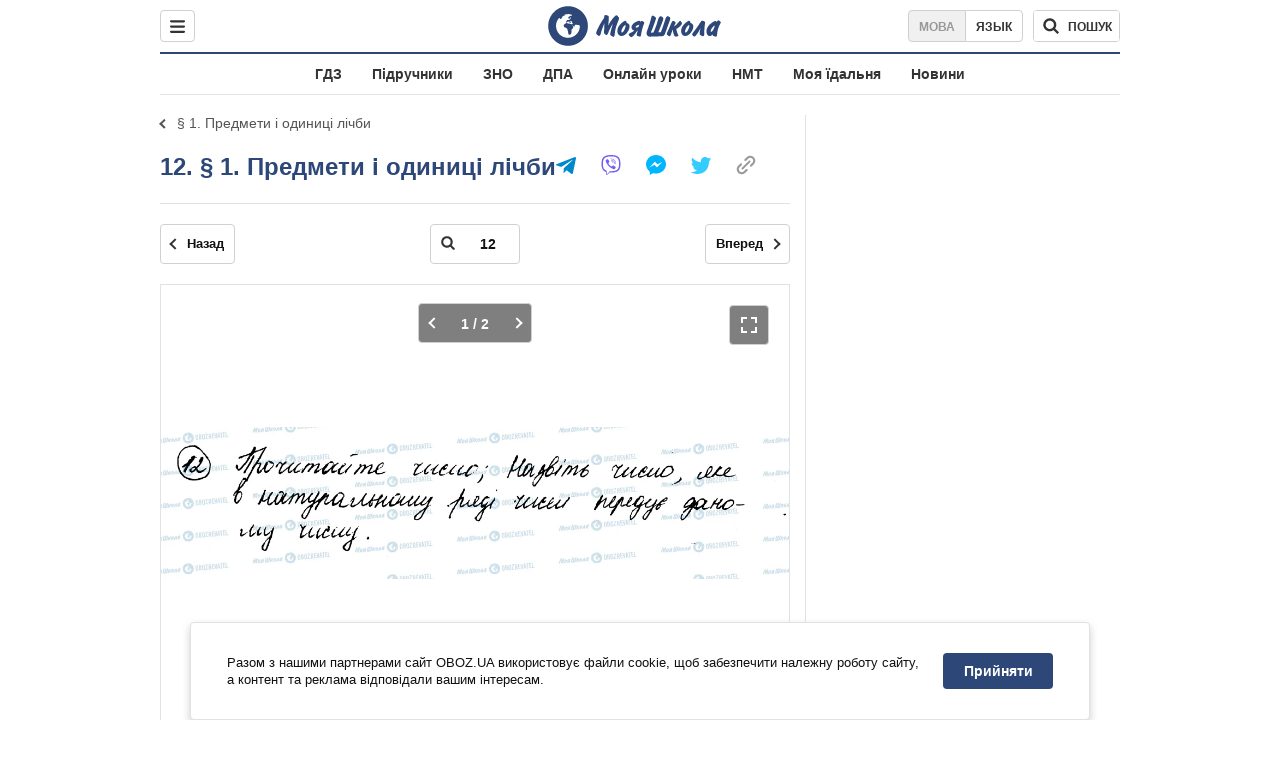

--- FILE ---
content_type: text/html; charset=utf-8
request_url: https://shkola.obozrevatel.com/ukr/gdz/5klass/matematika/1010/1-predmeti-i-odinitsi-lichbi/12/
body_size: 8116
content:
<!DOCTYPE html><html lang="uk"><head><meta charSet="utf-8"><meta name="viewport" content="width=device-width, initial-scale=1.0, maximum-scale=1"><meta name="theme-color" content="#1C629C"><meta name="apple-itunes-app" content="app-id=431582577"><link rel="dns-prefetch" href="//google-analytics.com"><link rel="dns-prefetch" href="//connect.facebook.net"><link rel="dns-prefetch" href="//securepubads.g.doubleclick.net"><link rel="preconnect" href="//securepubads.g.doubleclick.net"><link rel="dns-prefetch" href="//cm.g.doubleclick.net"><link rel="preconnect" href="//cm.g.doubleclick.net"><link rel="dns-prefetch" href="//gaua.hit.gemius.pl"><link rel="preconnect" href="//gaua.hit.gemius.pl"><link rel="dns-prefetch" href="//www.googletagmanager.com/"><link rel="dns-prefetch" href="//ndc1.obozrevatel.com"><link rel="preconnect" href="//ndc1.obozrevatel.com"><link rel="shortcut icon" href="https://cdn.obozrevatel.com/moyashkola/img/favicons/favicon.ico" type="image/x-icon"><link rel="apple-touch-icon" href="https://cdn.obozrevatel.com/moyashkola/img/favicons/72x72.png"><link rel="apple-touch-icon" sizes="96x96" href="https://cdn.obozrevatel.com/moyashkola/img/favicons/96x96.png"><link rel="apple-touch-icon" sizes="128x128" href="https://cdn.obozrevatel.com/moyashkola/img/favicons/128x128.png"><link rel="apple-touch-icon" sizes="144x144" href="https://cdn.obozrevatel.com/moyashkola/img/favicons/144x144.png"><link rel="apple-touch-icon-precomposed" href="https://cdn.obozrevatel.com/moyashkola/img/favicons/72x72.png"><link rel="apple-touch-icon-precomposed" sizes="96x96" href="https://cdn.obozrevatel.com/moyashkola/img/favicons/96x96.png"><link rel="apple-touch-icon-precomposed" sizes="128x128" href="https://cdn.obozrevatel.com/moyashkola/img/favicons/128x128.png"><link rel="apple-touch-icon-precomposed" sizes="144x144" href="https://cdn.obozrevatel.com/moyashkola/img/favicons/144x144.png"><title>12 - § 1. Предмети і одиниці лічби ⏩ ГДЗ Математика 5 клас Н.А. Тарасенкова 2013 ⭐ | shkola.obozrevatel</title><meta name="description" content="12 - § 1. Предмети і одиниці лічби ⏩ ГДЗ Математика 5 клас Н.А. Тарасенкова, І.М. Богатирьова, О.П. Бочко, О.М. Коломієць, З.О. Сердюк 2013 ⭐ Відповіді до підручника онлайн в телефоні | shkola.obozrevatel&quot;"><meta name="robots" content="noindex"><meta property="og:type" content="book"><meta property="og:title" content="12 - § 1. Предмети і одиниці лічби ⏩ ГДЗ Математика 5 клас Н.А. Тарасенкова 2013 ⭐ | shkola.obozrevatel"><meta property="og:description" content="12 - § 1. Предмети і одиниці лічби ⏩ ГДЗ Математика 5 клас Н.А. Тарасенкова, І.М. Богатирьова, О.П. Бочко, О.М. Коломієць, З.О. Сердюк 2013 ⭐ Відповіді до підручника онлайн в телефоні | shkola.obozrevatel&#039;"><meta property="og:site_name" content="OBOZ.UA"><meta property="og:image" content="https://i.obozrevatel.com/moyashkola/entity/2018/2/19/1010.jpeg?size=200x300">									<meta property="og:image:type" content="image/jpeg"><meta property="og:image:width" content="1200px"><meta property="og:image:height" content="630px"><meta property="og:url" content="https://shkola.obozrevatel.com/ukr/gdz/5klass/matematika/1010/1-predmeti-i-odinitsi-lichbi/12/"><meta name="twitter:card" content="summary_large_image"><meta name="twitter:title" content="12 - § 1. Предмети і одиниці лічби ⏩ ГДЗ Математика 5 клас Н.А. Тарасенкова 2013 ⭐ | shkola.obozrevatel"><meta name="twitter:description" content="12 - § 1. Предмети і одиниці лічби ⏩ ГДЗ Математика 5 клас Н.А. Тарасенкова, І.М. Богатирьова, О.П. Бочко, О.М. Коломієць, З.О. Сердюк 2013 ⭐ Відповіді до підручника онлайн в телефоні | shkola.obozrevatel&#039;"><meta name="twitter:image" content="https://i.obozrevatel.com/moyashkola/entity/2018/2/19/1010.jpeg?size=200x300"><meta name="twitter:dnt" content="on"><link rel="canonical" href="https://shkola.obozrevatel.com/ukr/gdz/5klass/matematika/1010/1-predmeti-i-odinitsi-lichbi/12/"><link rel="alternate" hrefLang="ru" href="https://shkola.obozrevatel.com/gdz/5klass/matematika/1010/1-predmeti-i-odinitsi-lichbi/12/"><link rel="alternate" hrefLang="uk" href="https://shkola.obozrevatel.com/ukr/gdz/5klass/matematika/1010/1-predmeti-i-odinitsi-lichbi/12/"><script type="application/ld+json">{"@context":"https://schema.org","@type":"BreadcrumbList","itemListElement":[{"@type":"ListItem","position":1,"item":{"@id":"https://shkola.obozrevatel.com/ukr/","name":"OBOZ.UA"}},{"@type":"ListItem","position":2,"item":{"@id":"https://shkola.obozrevatel.com/ukr/gdz/","name":"✅ ГДЗ ✅"}},{"@type":"ListItem","position":3,"item":{"@id":"https://shkola.obozrevatel.com/ukr/gdz/5klass/","name":"⚡ 5 клас ⚡"}},{"@type":"ListItem","position":4,"item":{"@id":"https://shkola.obozrevatel.com/ukr/gdz/5klass/matematika/","name":"Математика ✍"}},{"@type":"ListItem","position":5,"item":{"@id":"https://shkola.obozrevatel.com/ukr/gdz/5klass/matematika/1010/","name":"Математика 5 клас"}},{"@type":"ListItem","position":6,"item":{"@id":"https://shkola.obozrevatel.com/ukr/gdz/5klass/matematika/1010/rozdil-1-lichba-vimiryuvannya-i-chisla/","name":"Розділ 1. Лічба, вимірювання і числа"}},{"@type":"ListItem","position":7,"item":{"@id":"https://shkola.obozrevatel.com/ukr/gdz/5klass/matematika/1010/1-predmeti-i-odinitsi-lichbi/","name":"§ 1. Предмети і одиниці лічби"}},{"@type":"ListItem","position":8,"item":{"@id":"https://shkola.obozrevatel.com/ukr/gdz/5klass/matematika/1010/1-predmeti-i-odinitsi-lichbi/12/","name":"12"}}]}</script><script>var _Oboz_Core_language = "ua";var _Oboz_Core_platform = "desktop";var _Oboz_Core_env = "production";</script><script>!function(){var t=function(){document.removeEventListener("touchstart",t,!0),window.notsyFirstTapRegistered=!0};document.addEventListener("touchstart",t,!0)}();</script><link rel="stylesheet" href="https://cdn.obozrevatel.com/moyashkola/commons/index.min.css?v=4141425651"><script async="true" src="https://csm.cxpublic.com/obozrevatel.js"></script><script type="application/ld+json">{"@context":"https://schema.org","@type":"WebSite","url":"https://shkola.obozrevatel.com/ukr/","name":"OBOZ.UA","alternateName":"Obozrevatel, OBOZREVATEL SHKOLA","inLanguage":"ua","author":{"@type":"NewsMediaOrganization","name":"OBOZ.UA","legalName":"ТОВ Золота середина","url":"https://shkola.obozrevatel.com/ukr/","sameAs":["https://www.facebook.com/obozrevatel","https://m.me/obozrevatel","https://www.instagram.com/obozrevatel.ua","https://www.pinterest.com/obozrevatel","https://x.com/obozrevatel_ua","https://t.me/uaobozrevatel","https://www.youtube.com/channel/UC97O_ce8Rm7rE0hjE82joaA","https://uk.wikipedia.org/wiki/%D0%9E%D0%B1%D0%BE%D0%B7%D1%80%D0%B5%D0%B2%D0%B0%D1%82%D0%B5%D0%BB%D1%8C"],"foundingDate":"2001-04-01","logo":{"@type":"ImageObject","url":"https://cdn.obozrevatel.com/news/img/icons/logo/Logo_Blue_Flag.svg","width":600,"height":60},"address":{"@type":"PostalAddress","streetAddress":"вул. Деревообробна, 7","addressLocality":"Київ","postalCode":"01013","addressCountry":{"@type":"Country","name":"UA"}},"contactPoint":{"@type":"ContactPoint","email":"info@obozrevatel.com","telephone":"+380 (44) 205-44-60","contactType":"customer support","areaServed":"UA","availableLanguage":["uk-UA","ru-UA","en-UA"]},"alternateName":"Obozrevatel, OBOZREVATEL SHKOLA"},"publisher":{"@type":"NewsMediaOrganization","name":"OBOZ.UA","legalName":"ТОВ Золота середина","url":"https://shkola.obozrevatel.com/ukr/","sameAs":["https://www.facebook.com/obozrevatel","https://m.me/obozrevatel","https://www.instagram.com/obozrevatel.ua","https://www.pinterest.com/obozrevatel","https://x.com/obozrevatel_ua","https://t.me/uaobozrevatel","https://www.youtube.com/channel/UC97O_ce8Rm7rE0hjE82joaA","https://uk.wikipedia.org/wiki/%D0%9E%D0%B1%D0%BE%D0%B7%D1%80%D0%B5%D0%B2%D0%B0%D1%82%D0%B5%D0%BB%D1%8C"],"foundingDate":"2001-04-01","logo":{"@type":"ImageObject","url":"https://cdn.obozrevatel.com/news/img/icons/logo/Logo_Blue_Flag.svg","width":600,"height":60},"address":{"@type":"PostalAddress","streetAddress":"вул. Деревообробна, 7","addressLocality":"Київ","postalCode":"01013","addressCountry":{"@type":"Country","name":"UA"}},"contactPoint":{"@type":"ContactPoint","email":"info@obozrevatel.com","telephone":"+380 (44) 205-44-60","contactType":"customer support","areaServed":"UA","availableLanguage":["uk-UA","ru-UA","en-UA"]},"alternateName":"Obozrevatel, OBOZREVATEL SHKOLA"},"creator":{"@type":"NewsMediaOrganization","name":"OBOZ.UA","legalName":"ТОВ Золота середина","url":"https://shkola.obozrevatel.com/ukr/","sameAs":["https://www.facebook.com/obozrevatel","https://m.me/obozrevatel","https://www.instagram.com/obozrevatel.ua","https://www.pinterest.com/obozrevatel","https://x.com/obozrevatel_ua","https://t.me/uaobozrevatel","https://www.youtube.com/channel/UC97O_ce8Rm7rE0hjE82joaA","https://uk.wikipedia.org/wiki/%D0%9E%D0%B1%D0%BE%D0%B7%D1%80%D0%B5%D0%B2%D0%B0%D1%82%D0%B5%D0%BB%D1%8C"],"foundingDate":"2001-04-01","logo":{"@type":"ImageObject","url":"https://cdn.obozrevatel.com/news/img/icons/logo/Logo_Blue_Flag.svg","width":600,"height":60},"address":{"@type":"PostalAddress","streetAddress":"вул. Деревообробна, 7","addressLocality":"Київ","postalCode":"01013","addressCountry":{"@type":"Country","name":"UA"}},"contactPoint":{"@type":"ContactPoint","email":"info@obozrevatel.com","telephone":"+380 (44) 205-44-60","contactType":"customer support","areaServed":"UA","availableLanguage":["uk-UA","ru-UA","en-UA"]},"alternateName":"Obozrevatel, OBOZREVATEL SHKOLA"},"potentialAction":{"@type":"SearchAction","target":{"@type":"EntryPoint","urlTemplate":"https://shkola.obozrevatel.com/ukr/search"},"query-input":{"@type":"PropertyValueSpecification","valueRequired":"http://schema.org/True","valueName":"search_term_string"}}}</script></head><body class=""><noscript><iframe src="https://www.googletagmanager.com/ns.html?id=GTM-5ZV62SC" height="0" width="0" style="display:none;visibility:hidden"></iframe></noscript><img src="https://ndc1.obozrevatel.com/pixel.png?1768675740404" style="visibility: hidden; position: fixed; top: 0; left: 0;"><aside></aside><div class="page"><script>var _Oboz_Core_HeaderDropMenu = {"urlUa":"https://shkola.obozrevatel.com/ukr/gdz/5klass/matematika/1010/1-predmeti-i-odinitsi-lichbi/12/","urlRu":"https://shkola.obozrevatel.com/gdz/5klass/matematika/1010/1-predmeti-i-odinitsi-lichbi/12/"};var _Oboz_MoyaShkola_pageName = "book-contentpage";var _Oboz_Shkola_analyticsPageData = {"domain":"shkola.obozrevatel.com","language":"ua","platform":"desktop","url":"https://shkola.obozrevatel.com/ukr/gdz/5klass/matematika/1010/1-predmeti-i-odinitsi-lichbi/12/","entityType":"GDZ","pageType":"book-contentpage","class":5,"discipline":"Математика"};var _Oboz_News_analyticsPageData = {"domain":null,"url":null,"isAdult":false,"newsId":null,"newsTitle":null,"newsType":null,"section":null,"subsection":null,"city":null,"country":null,"tags":[],"themes":[],"persons":[],"authors":[],"importance":null,"publishDate":null,"сommentsReactionNumber":null,"facebookReactionNumber":null,"totalBannerCount":null,"taggedAuthor":[]};var _Oboz_MoyaShkola_pageName = {"pageName":"bookPage","pageType":1};var _Oboz_MoyaShkola_bookPagePageData = {"id":1010,"bookCover":"https://i.obozrevatel.com/moyashkola/entity/2018/2/19/1010.jpeg","urlUa":"https://shkola.obozrevatel.com/ukr/gdz/5klass/matematika/1010/","urlRu":"https://shkola.obozrevatel.com/gdz/5klass/matematika/1010/","titleUa":"ГДЗ Математика 5 клас","titleRu":"ГДЗ Математика 5 класс","authorsUa":"Н.А. Тарасенкова, І.М. Богатирьова, О.П. Бочко, О.М. Коломієць, З.О. Сердюк","authorsRu":"Н.А. Тарасенкова, И.Н. Богатырева, О.П. Бочко, О. Н. Коломиец, З.А. Сердюк","descriptionUa":"","descriptionRu":"","year":2013};</script><header class="header --static"><div class="header_inner"><div class="header_leftCol"><div class="menu"><button class="menu_btn"><svg class="menu_icon --close" width="22" height="22" viewBox="0 0 22 22" fill="none" xmlns="http://www.w3.org/2000/svg"><path fill="#333333" fill-rule="evenodd" clip-rule="evenodd" d="M3.93061 15.9514C3.34483 16.5372 3.34483 17.4869 3.93061 18.0727C4.5164 18.6585 5.46615 18.6585 6.05193 18.0727L11.0017 13.123L15.9514 18.0727C16.5372 18.6585 17.487 18.6585 18.0728 18.0727C18.6586 17.4869 18.6586 16.5372 18.0728 15.9514L13.123 11.0016L18.0727 6.05187C18.6585 5.46608 18.6585 4.51634 18.0727 3.93055C17.487 3.34476 16.5372 3.34476 15.9514 3.93055L11.0017 8.88031L6.05195 3.9306C5.46616 3.34481 4.51642 3.34481 3.93063 3.9306C3.34484 4.51638 3.34484 5.46613 3.93063 6.05192L8.88035 11.0016L3.93061 15.9514Z"></path></svg><svg class="menu_icon" width="20" height="17" viewBox="0 0 20 17" fill="none" xmlns="http://www.w3.org/2000/svg"><path fill="#333333" fill-rule="evenodd" clip-rule="evenodd" d="M0 1.5C0 0.671573 0.671573 0 1.5 0H18.5C19.3284 0 20 0.671573 20 1.5C20 2.32843 19.3284 3 18.5 3H1.5C0.671573 3 0 2.32843 0 1.5ZM0 8.5C0 7.67157 0.671573 7 1.5 7H18.5C19.3284 7 20 7.67157 20 8.5C20 9.32843 19.3284 10 18.5 10H1.5C0.671573 10 0 9.32843 0 8.5ZM1.5 14C0.671573 14 0 14.6716 0 15.5C0 16.3284 0.671573 17 1.5 17H18.5C19.3284 17 20 16.3284 20 15.5C20 14.6716 19.3284 14 18.5 14H1.5Z"></path></svg></button></div></div><div class="header_logoWrap"><a class="logoLink" href="https://shkola.obozrevatel.com/ukr/"><img class="logoImg" src="https://cdn.obozrevatel.com/moyashkola/img/shkola_logo.svg" alt=""></a></div><div class="header_rightCol"><nav class="langSwitcher"><a class="langSwitcher_link --ukr --active" href="https://shkola.obozrevatel.com/ukr/gdz/5klass/matematika/1010/1-predmeti-i-odinitsi-lichbi/12/">Мова</a><a class="langSwitcher_link" href="https://shkola.obozrevatel.com/gdz/5klass/matematika/1010/1-predmeti-i-odinitsi-lichbi/12/">Язык</a></nav><div class="headerSearch"><form class="headerSearch_form"><input type="search" name="search" class="headerSearch_input" autoComplete="off" aria-label="Пошук по Моя Школа" disabled="true"><button class="headerSearch_btn --search" type="submit"><img class="headerSearch_icon" src="https://cdn.obozrevatel.com/moyashkola/img/icons/search-grey-dark.svg" alt=""><span class="headerSearch_btnText">пошук</span></button><button class="headerSearch_btn --close" type="button" aria-label="Закрити пошук"><img class="headerSearch_icon" src="https://cdn.obozrevatel.com/moyashkola/img/icons/close-rounded-bold-grey-dark.svg" alt=""></button></form></div></div></div></header><nav class="headerMenu"><ul class="headerMenu_list"><li class="headerMenu_item"><a class="headerMenu_link" href="https://shkola.obozrevatel.com/ukr/gdz/">ГДЗ</a></li><li class="headerMenu_item"><a class="headerMenu_link" href="https://shkola.obozrevatel.com/ukr/books/">Підручники</a></li><li class="headerMenu_item"><a class="headerMenu_link" href="https://shkola.obozrevatel.com/ukr/zno/">ЗНО</a></li><li class="headerMenu_item"><a class="headerMenu_link" href="https://shkola.obozrevatel.com/ukr/dpa/">ДПА</a></li><li class="headerMenu_item"><a class="headerMenu_link" href="https://shkola.obozrevatel.com/ukr/online-lessons/">Онлайн уроки</a></li><li class="headerMenu_item"><a class="headerMenu_link" href="https://shkola.obozrevatel.com/ukr/nmt/">НМТ</a></li><li class="headerMenu_item"><a class="headerMenu_link" href="https://shkola.obozrevatel.com/ukr/news/moya-stolovaya/">Моя їдальня</a></li><li class="headerMenu_item"><a class="headerMenu_link" href="https://shkola.obozrevatel.com/ukr/news/">Новини</a></li></ul></nav><div class="sectionRow"><main class="page_leftCol"><nav class="backLink"><a class="backLink_link" href="https://shkola.obozrevatel.com/ukr/gdz/5klass/matematika/1010/1-predmeti-i-odinitsi-lichbi/">§ 1. Предмети і одиниці лічби</a></nav><article class="section"><div class="section_headingWrap --titleXl"><h1 class="section_heading"> <span class="section_titleText">12. § 1. Предмети і одиниці лічби</span> </h1><article class="social"><button class="social_btn"><img class="social_icon" src="https://cdn.obozrevatel.com/moyashkola/img/icons/share.svg" alt="" aria-hidden="true"></button><div class="social_body"><ul class="social_list"><li class="social_item"><a href="https://telegram.me/share/url?url=https%3A%2F%2Fshkola.obozrevatel.com%2Fukr%2Fgdz%2F5klass%2Fmatematika%2F1010%2F1-predmeti-i-odinitsi-lichbi%2F12%2F&text=12" class="social_link"><img class="social_icon" src="https://cdn.obozrevatel.com/moyashkola/img/icons/telegram.svg" alt="" aria-hidden="true"></a></li><li class="social_item"><a href="viber://forward?text=https://shkola.obozrevatel.com/ukr/gdz/5klass/matematika/1010/1-predmeti-i-odinitsi-lichbi/12/" class="social_link"><img class="social_icon" src="https://cdn.obozrevatel.com/moyashkola/img/icons/viber.svg" alt="" aria-hidden="true"></a></li><li class="social_item"><a href="fb-messenger://share/?link=https%3A%2F%2Fshkola.obozrevatel.com%2Fukr%2Fgdz%2F5klass%2Fmatematika%2F1010%2F1-predmeti-i-odinitsi-lichbi%2F12%2F" class="social_link"><img class="social_icon" src="https://cdn.obozrevatel.com/moyashkola/img/icons/facebook.svg" alt="" aria-hidden="true"></a></li><li class="social_item"><a href="https://twitter.com/intent/tweet?url=https%3A%2F%2Fshkola.obozrevatel.com%2Fukr%2Fgdz%2F5klass%2Fmatematika%2F1010%2F1-predmeti-i-odinitsi-lichbi%2F12%2F&text=12" class="social_link"><img class="social_icon" src="https://cdn.obozrevatel.com/moyashkola/img/icons/twitter.svg" alt="" aria-hidden="true"></a></li><li class="social_item"><button data-href="https://shkola.obozrevatel.com/ukr/gdz/5klass/matematika/1010/1-predmeti-i-odinitsi-lichbi/12/" class="social_link --copy"><textarea>https://shkola.obozrevatel.com/ukr/gdz/5klass/matematika/1010/1-predmeti-i-odinitsi-lichbi/12/</textarea><img class="social_icon" src="https://cdn.obozrevatel.com/moyashkola/img/icons/link.svg" alt="" aria-hidden="true"></button></li></ul><div class="social_popup"><button class="social_popupBtn"><img class="social_btnIcon --close" src="https://cdn.obozrevatel.com/moyashkola/img/icons/close-rounded-bold-grey-dark.svg" alt=""></button><div class="social_popupHeader"><p class="social_popupTitle">Ваше посилання скопійовано</p></div><div class="social_popupBody"><p class="social_popupUrl">https://shkola.obozrevatel.com/ukr/gdz/5klass/matematika/1010/1-predmeti-i-odinitsi-lichbi/12/</p><p class="social_popupInfo">Ви можете додати сторінку до закладок - натисніть <span class="social_popupTextBold">ctrl+D</span></p></div></div></div></article></div><div class="section_content"><div class="bookViewer"><div class="bookViewer_bottom"><form class="bookViewer_form"><a class="bookViewer_btn --prev" href="https://shkola.obozrevatel.com/ukr/gdz/5klass/matematika/1010/1-predmeti-i-odinitsi-lichbi/11/" aria-label="Попередня сторінка">Назад</a><a class="bookViewer_btn --next" href="https://shkola.obozrevatel.com/ukr/gdz/5klass/matematika/1010/1-predmeti-i-odinitsi-lichbi/13/" aria-label="Наступна сторінка">Вперед</a><div class="bookViewer_inputWrap --showIcon"><img class="bookViewer_inputIcon" src="https://cdn.obozrevatel.com/moyashkola/img/icons/search-grey-dark.svg" alt=""><input class="bookViewer_input" value="12" type="text" data-id="1010" aria-label="Введіть номер сторінки"></div></form></div><div class="bookViewer_wrap"><img class="lazyImg bookViewer_img --active" style="min-height: 0px;" alt="ГДЗ Математика 5 клас сторінка 12" src="https://i.obozrevatel.com/moyashkola/content/3000/10/1010/1-predmeti-i-odinitsi-lichbi-12.jpg?size=2000x2000" data-srcset="https://i.obozrevatel.com/moyashkola/content/3000/10/1010/1-predmeti-i-odinitsi-lichbi-12.jpg?size=748x748 1500w " srcSet="https://cdn.obozrevatel.com/core/img/lazy1x1.png 100w" sizes="(min-width: 1500px) 100vw 				 				"><img class="lazyImg bookViewer_img" style="min-height: 0px;" alt="ГДЗ Математика 5 клас сторінка 12" src="https://i.obozrevatel.com/moyashkola/content/3000/10/1010/1-predmeti-i-odinitsi-lichbi-12-2.jpg?size=2000x2000" data-srcset="https://i.obozrevatel.com/moyashkola/content/3000/10/1010/1-predmeti-i-odinitsi-lichbi-12-2.jpg?size=748x748 1500w " srcSet="https://cdn.obozrevatel.com/core/img/lazy1x1.png 100w" sizes="(min-width: 1500px) 100vw 				 				"><button class="bookViewer_btn --fullScreen"><img class="bookViewer_btnIconExpand" src="https://cdn.obozrevatel.com/core/img/icons/common/expand.svg" alt="" aria-hidden="true"></button><div class="bookViewer_imgBtnWrap" data-count="0"><button class="bookViewer_imgBtn --prev" aria-label="Попередня частина"></button><button class="bookViewer_imgBtn --next" aria-label="Наступна частина"></button><span class="bookViewer_imgCount"><span class="bookViewer_imgCurrent" data-count="0">1</span> / 2</span></div></div><div class="bookViewer_bottom"><form class="bookViewer_form"><a class="bookViewer_btn --prev" href="https://shkola.obozrevatel.com/ukr/gdz/5klass/matematika/1010/1-predmeti-i-odinitsi-lichbi/11/" aria-label="Попередня сторінка">Назад</a><a class="bookViewer_btn --next" href="https://shkola.obozrevatel.com/ukr/gdz/5klass/matematika/1010/1-predmeti-i-odinitsi-lichbi/13/" aria-label="Наступна сторінка">Вперед</a><div class="bookViewer_inputWrap --showIcon"><img class="bookViewer_inputIcon" src="https://cdn.obozrevatel.com/moyashkola/img/icons/search-grey-dark.svg" alt=""><input class="bookViewer_input" value="12" type="text" data-id="1010" aria-label="Введіть номер сторінки"></div></form><button class="bookViewer_btn --pageList"><img src="https://cdn.obozrevatel.com/moyashkola/img/icons/page-list-grey-dark.svg" alt="">Список всіх завдань</button></div><div class="googleDoubleBanner --marginBottom_40"><aside class="googleBanner --headerBiding --size_300x250"><div class="OBZ_ITC_300/OBZ_ITC_300_L"></div></aside><aside class="googleBanner --headerBiding --size_300x250"><div class="OBZ_ITC_300/OBZ_ITC_300_R"></div></aside></div><div class="bookViewer_modal" data-close="true"><button class="bookViewer_btn --close" data-close="true" aria-label="Закрити"><img class="bookViewer_btnIconClose" src="https://cdn.obozrevatel.com/core/img/icons/common/close-white.svg" alt="" aria-hidden="true"></button><img class="bookViewer_modalImg" src="https://i.obozrevatel.com/moyashkola/content/3000/10/1010/1-predmeti-i-odinitsi-lichbi-12.jpg"><div class="bookViewer_zoomWrap"><button class="bookViewer_btn --zoomIn" aria-label="Збільшити">+</button><button class="bookViewer_btn --zoomOut" aria-label="Зменшити">-</button></div></div><div class="bookPageList --hide"><ol class="bookPageList_list"><li class="bookPageList_page"><a class="bookPageList_link" href="https://shkola.obozrevatel.com/ukr/gdz/5klass/matematika/1010/1-predmeti-i-odinitsi-lichbi/1/" title="1"><span>1</span></a></li><li class="bookPageList_page"><a class="bookPageList_link" href="https://shkola.obozrevatel.com/ukr/gdz/5klass/matematika/1010/1-predmeti-i-odinitsi-lichbi/2/" title="2"><span>2</span></a></li><li class="bookPageList_page"><a class="bookPageList_link" href="https://shkola.obozrevatel.com/ukr/gdz/5klass/matematika/1010/1-predmeti-i-odinitsi-lichbi/3/" title="3"><span>3</span></a></li><li class="bookPageList_page"><a class="bookPageList_link" href="https://shkola.obozrevatel.com/ukr/gdz/5klass/matematika/1010/1-predmeti-i-odinitsi-lichbi/4/" title="4"><span>4</span></a></li><li class="bookPageList_page"><a class="bookPageList_link" href="https://shkola.obozrevatel.com/ukr/gdz/5klass/matematika/1010/1-predmeti-i-odinitsi-lichbi/5/" title="5"><span>5</span></a></li><li class="bookPageList_page"><a class="bookPageList_link" href="https://shkola.obozrevatel.com/ukr/gdz/5klass/matematika/1010/1-predmeti-i-odinitsi-lichbi/6/" title="6"><span>6</span></a></li><li class="bookPageList_page"><a class="bookPageList_link" href="https://shkola.obozrevatel.com/ukr/gdz/5klass/matematika/1010/1-predmeti-i-odinitsi-lichbi/7/" title="7"><span>7</span></a></li><li class="bookPageList_page"><a class="bookPageList_link" href="https://shkola.obozrevatel.com/ukr/gdz/5klass/matematika/1010/1-predmeti-i-odinitsi-lichbi/8/" title="8"><span>8</span></a></li><li class="bookPageList_page"><a class="bookPageList_link" href="https://shkola.obozrevatel.com/ukr/gdz/5klass/matematika/1010/1-predmeti-i-odinitsi-lichbi/9/" title="9"><span>9</span></a></li><li class="bookPageList_page"><a class="bookPageList_link" href="https://shkola.obozrevatel.com/ukr/gdz/5klass/matematika/1010/1-predmeti-i-odinitsi-lichbi/10/" title="10"><span>10</span></a></li><li class="bookPageList_page"><a class="bookPageList_link" href="https://shkola.obozrevatel.com/ukr/gdz/5klass/matematika/1010/1-predmeti-i-odinitsi-lichbi/11/" title="11"><span>11</span></a></li><li class="bookPageList_page"><a class="bookPageList_link --active" href="https://shkola.obozrevatel.com/ukr/gdz/5klass/matematika/1010/1-predmeti-i-odinitsi-lichbi/12/" title="12"><span>12</span></a></li><li class="bookPageList_page"><a class="bookPageList_link" href="https://shkola.obozrevatel.com/ukr/gdz/5klass/matematika/1010/1-predmeti-i-odinitsi-lichbi/13/" title="13"><span>13</span></a></li><li class="bookPageList_page"><a class="bookPageList_link" href="https://shkola.obozrevatel.com/ukr/gdz/5klass/matematika/1010/1-predmeti-i-odinitsi-lichbi/14/" title="14"><span>14</span></a></li><li class="bookPageList_page"><a class="bookPageList_link" href="https://shkola.obozrevatel.com/ukr/gdz/5klass/matematika/1010/1-predmeti-i-odinitsi-lichbi/15/" title="15"><span>15</span></a></li><li class="bookPageList_page"><a class="bookPageList_link" href="https://shkola.obozrevatel.com/ukr/gdz/5klass/matematika/1010/1-predmeti-i-odinitsi-lichbi/16/" title="16"><span>16</span></a></li><li class="bookPageList_page"><a class="bookPageList_link" href="https://shkola.obozrevatel.com/ukr/gdz/5klass/matematika/1010/1-predmeti-i-odinitsi-lichbi/17/" title="17"><span>17</span></a></li><li class="bookPageList_page"><a class="bookPageList_link" href="https://shkola.obozrevatel.com/ukr/gdz/5klass/matematika/1010/1-predmeti-i-odinitsi-lichbi/18/" title="18"><span>18</span></a></li><li class="bookPageList_page"><a class="bookPageList_link" href="https://shkola.obozrevatel.com/ukr/gdz/5klass/matematika/1010/1-predmeti-i-odinitsi-lichbi/19/" title="19"><span>19</span></a></li><li class="bookPageList_page"><a class="bookPageList_link" href="https://shkola.obozrevatel.com/ukr/gdz/5klass/matematika/1010/1-predmeti-i-odinitsi-lichbi/20/" title="20"><span>20</span></a></li><li class="bookPageList_page"><a class="bookPageList_link" href="https://shkola.obozrevatel.com/ukr/gdz/5klass/matematika/1010/1-predmeti-i-odinitsi-lichbi/21/" title="21"><span>21</span></a></li><li class="bookPageList_page"><a class="bookPageList_link" href="https://shkola.obozrevatel.com/ukr/gdz/5klass/matematika/1010/1-predmeti-i-odinitsi-lichbi/22/" title="22"><span>22</span></a></li><li class="bookPageList_page"><a class="bookPageList_link" href="https://shkola.obozrevatel.com/ukr/gdz/5klass/matematika/1010/1-predmeti-i-odinitsi-lichbi/23/" title="23"><span>23</span></a></li><li class="bookPageList_page"><a class="bookPageList_link" href="https://shkola.obozrevatel.com/ukr/gdz/5klass/matematika/1010/1-predmeti-i-odinitsi-lichbi/24/" title="24"><span>24</span></a></li><li class="bookPageList_page"><a class="bookPageList_link" href="https://shkola.obozrevatel.com/ukr/gdz/5klass/matematika/1010/1-predmeti-i-odinitsi-lichbi/25/" title="25"><span>25</span></a></li><li class="bookPageList_page"><a class="bookPageList_link" href="https://shkola.obozrevatel.com/ukr/gdz/5klass/matematika/1010/1-predmeti-i-odinitsi-lichbi/26/" title="26"><span>26</span></a></li><li class="bookPageList_page"><a class="bookPageList_link" href="https://shkola.obozrevatel.com/ukr/gdz/5klass/matematika/1010/1-predmeti-i-odinitsi-lichbi/27/" title="27"><span>27</span></a></li><li class="bookPageList_page"><a class="bookPageList_link" href="https://shkola.obozrevatel.com/ukr/gdz/5klass/matematika/1010/1-predmeti-i-odinitsi-lichbi/28/" title="28"><span>28</span></a></li><li class="bookPageList_page"><a class="bookPageList_link" href="https://shkola.obozrevatel.com/ukr/gdz/5klass/matematika/1010/1-predmeti-i-odinitsi-lichbi/29/" title="29"><span>29</span></a></li><li class="bookPageList_page"><a class="bookPageList_link" href="https://shkola.obozrevatel.com/ukr/gdz/5klass/matematika/1010/1-predmeti-i-odinitsi-lichbi/30/" title="30"><span>30</span></a></li><li class="bookPageList_page"><a class="bookPageList_link" href="https://shkola.obozrevatel.com/ukr/gdz/5klass/matematika/1010/1-predmeti-i-odinitsi-lichbi/31/" title="31"><span>31</span></a></li><li class="bookPageList_page"><a class="bookPageList_link" href="https://shkola.obozrevatel.com/ukr/gdz/5klass/matematika/1010/1-predmeti-i-odinitsi-lichbi/32/" title="32"><span>32</span></a></li><li class="bookPageList_page"><a class="bookPageList_link" href="https://shkola.obozrevatel.com/ukr/gdz/5klass/matematika/1010/1-predmeti-i-odinitsi-lichbi/33/" title="33"><span>33</span></a></li><li class="bookPageList_page"><a class="bookPageList_link" href="https://shkola.obozrevatel.com/ukr/gdz/5klass/matematika/1010/1-predmeti-i-odinitsi-lichbi/34/" title="34"><span>34</span></a></li><li class="bookPageList_page"><a class="bookPageList_link" href="https://shkola.obozrevatel.com/ukr/gdz/5klass/matematika/1010/1-predmeti-i-odinitsi-lichbi/35/" title="35"><span>35</span></a></li><li class="bookPageList_page"><a class="bookPageList_link" href="https://shkola.obozrevatel.com/ukr/gdz/5klass/matematika/1010/1-predmeti-i-odinitsi-lichbi/36/" title="36"><span>36</span></a></li><li class="bookPageList_page"><a class="bookPageList_link" href="https://shkola.obozrevatel.com/ukr/gdz/5klass/matematika/1010/1-predmeti-i-odinitsi-lichbi/37/" title="37"><span>37</span></a></li><li class="bookPageList_page"><a class="bookPageList_link" href="https://shkola.obozrevatel.com/ukr/gdz/5klass/matematika/1010/1-predmeti-i-odinitsi-lichbi/38/" title="38"><span>38</span></a></li><li class="bookPageList_page"><a class="bookPageList_link" href="https://shkola.obozrevatel.com/ukr/gdz/5klass/matematika/1010/1-predmeti-i-odinitsi-lichbi/39/" title="39"><span>39</span></a></li><li class="bookPageList_page"><a class="bookPageList_link" href="https://shkola.obozrevatel.com/ukr/gdz/5klass/matematika/1010/1-predmeti-i-odinitsi-lichbi/40/" title="40"><span>40</span></a></li><li class="bookPageList_page"><a class="bookPageList_link" href="https://shkola.obozrevatel.com/ukr/gdz/5klass/matematika/1010/1-predmeti-i-odinitsi-lichbi/41/" title="41"><span>41</span></a></li><li class="bookPageList_page"><a class="bookPageList_link" href="https://shkola.obozrevatel.com/ukr/gdz/5klass/matematika/1010/1-predmeti-i-odinitsi-lichbi/42/" title="42"><span>42</span></a></li><li class="bookPageList_page"><a class="bookPageList_link" href="https://shkola.obozrevatel.com/ukr/gdz/5klass/matematika/1010/1-predmeti-i-odinitsi-lichbi/43/" title="43"><span>43</span></a></li><li class="bookPageList_page"><a class="bookPageList_link" href="https://shkola.obozrevatel.com/ukr/gdz/5klass/matematika/1010/1-predmeti-i-odinitsi-lichbi/44/" title="44"><span>44</span></a></li><li class="bookPageList_page"><a class="bookPageList_link" href="https://shkola.obozrevatel.com/ukr/gdz/5klass/matematika/1010/1-predmeti-i-odinitsi-lichbi/45/" title="45"><span>45</span></a></li><li class="bookPageList_page"><a class="bookPageList_link" href="https://shkola.obozrevatel.com/ukr/gdz/5klass/matematika/1010/1-predmeti-i-odinitsi-lichbi/46/" title="46"><span>46</span></a></li><li class="bookPageList_page"><a class="bookPageList_link" href="https://shkola.obozrevatel.com/ukr/gdz/5klass/matematika/1010/1-predmeti-i-odinitsi-lichbi/47/" title="47"><span>47</span></a></li></ol></div></div></div></article><!--noindex--><aside class="section --popular"><div class="section_headingWrap"><h2 class="section_heading"> <span class="section_titleText">Найбільш популярні книги</span> </h2></div><div class="section_content --threeColumn"><article class="book --coverSm"><div class="bookCover"><a href="https://shkola.obozrevatel.com/ukr/books/9klass/vsemirnaya_istoriya/gisem-20171/" class="bookCover_link"><img class="lazyImg bookCover_img" style="min-height: 150px;" alt="Підручники Всесвітня історія 9 клас" src="https://cdn.obozrevatel.com/moyashkola/img/book-cover.svg" data-srcset="https://i.obozrevatel.com/moyashkola/entity/2018/9/17/14.jpg?size=102x153 1500w " srcSet="https://cdn.obozrevatel.com/core/img/lazy2x3.png 100w" sizes="(min-width: 1500px) 100vw 				 				, (max-width: 999px) 20vw"></a><div class="bookCover_btnWrap"><button class="bookCover_btn">показати обкладинку</button></div></div><div class="book_info"><h2 class="book_title"><a class="book_link" href="https://shkola.obozrevatel.com/ukr/books/9klass/vsemirnaya_istoriya/gisem-20171/">Підручники Всесвітня історія 9 клас</a></h2><p class="book_item"><span class="book_itemTitle">Автори:</span>О.О. Мартинюк, О. О. Гісем</p><p class="book_item"><span class="book_itemTitle">Рік:</span>2017</p></div></article><article class="book --coverSm"><div class="bookCover"><a href="https://shkola.obozrevatel.com/ukr/books/10klass/ukrainskij/glazova-2018/" class="bookCover_link"><img class="lazyImg bookCover_img" style="min-height: 150px;" alt="Підручники Українська мова 10 клас" src="https://cdn.obozrevatel.com/moyashkola/img/book-cover.svg" data-srcset="https://i.obozrevatel.com/moyashkola/entity/2018/9/30/118.jpg?size=102x153 1500w " srcSet="https://cdn.obozrevatel.com/core/img/lazy2x3.png 100w" sizes="(min-width: 1500px) 100vw 				 				, (max-width: 999px) 20vw"></a><div class="bookCover_btnWrap"><button class="bookCover_btn">показати обкладинку</button></div></div><div class="book_info"><h2 class="book_title"><a class="book_link" href="https://shkola.obozrevatel.com/ukr/books/10klass/ukrainskij/glazova-2018/">Підручники Українська мова 10 клас</a></h2><p class="book_item"><span class="book_itemTitle">Автори:</span>О. П. Глазова</p><p class="book_item"><span class="book_itemTitle">Рік:</span>2018</p><p class="book_item"><span class="book_itemTitle">Опис:</span>Рівень стандарту</p></div></article><article class="book --coverSm"><div class="bookCover"><a href="https://shkola.obozrevatel.com/ukr/books/9klass/biologija/zadorozhnij-20171/" class="bookCover_link"><img class="lazyImg bookCover_img" style="min-height: 150px;" alt="Підручники Біологія 9 клас" src="https://cdn.obozrevatel.com/moyashkola/img/book-cover.svg" data-srcset="https://i.obozrevatel.com/moyashkola/entity/2018/9/18/15.jpg?size=102x153 1500w " srcSet="https://cdn.obozrevatel.com/core/img/lazy2x3.png 100w" sizes="(min-width: 1500px) 100vw 				 				, (max-width: 999px) 20vw"></a><div class="bookCover_btnWrap"><button class="bookCover_btn">показати обкладинку</button></div></div><div class="book_info"><h2 class="book_title"><a class="book_link" href="https://shkola.obozrevatel.com/ukr/books/9klass/biologija/zadorozhnij-20171/">Підручники Біологія 9 клас</a></h2><p class="book_item"><span class="book_itemTitle">Автори:</span>К.М. Задорожній</p><p class="book_item"><span class="book_itemTitle">Рік:</span>2017</p></div></article><article class="book --coverSm"><div class="bookCover"><a href="https://shkola.obozrevatel.com/ukr/gdz/8klass/fizika/baryahtyar-2016/" class="bookCover_link"><img class="lazyImg bookCover_img" style="min-height: 150px;" alt="ГДЗ Фізика 8 клас" src="https://cdn.obozrevatel.com/moyashkola/img/book-cover.svg" data-srcset="https://i.obozrevatel.com/moyashkola/entity/2018/5/29/359.jpg?size=102x153 1500w " srcSet="https://cdn.obozrevatel.com/core/img/lazy2x3.png 100w" sizes="(min-width: 1500px) 100vw 				 				, (max-width: 999px) 20vw"></a><div class="bookCover_btnWrap"><button class="bookCover_btn">показати обкладинку</button></div></div><div class="book_info"><h2 class="book_title"><a class="book_link" href="https://shkola.obozrevatel.com/ukr/gdz/8klass/fizika/baryahtyar-2016/">ГДЗ Фізика 8 клас</a></h2><p class="book_item"><span class="book_itemTitle">Автори:</span>В. Г. Бар’яхтар, Ф. Я. Божинова, О. О. Кірюхіна, С. О. Довгий</p><p class="book_item"><span class="book_itemTitle">Рік:</span>2016</p></div></article><article class="book --coverSm"><div class="bookCover"><a href="https://shkola.obozrevatel.com/ukr/gdz/9klass/geografija/bojko-20171/" class="bookCover_link"><img class="lazyImg bookCover_img" style="min-height: 150px;" alt="ГДЗ Географія 9 клас" src="https://cdn.obozrevatel.com/moyashkola/img/book-cover.svg" data-srcset="https://i.obozrevatel.com/moyashkola/entity/2018/5/31/geografiyaboyko92017zjhitdlyapraktychnyhmedium.jpg?size=102x153 1500w " srcSet="https://cdn.obozrevatel.com/core/img/lazy2x3.png 100w" sizes="(min-width: 1500px) 100vw 				 				, (max-width: 999px) 20vw"></a><div class="bookCover_btnWrap"><button class="bookCover_btn">показати обкладинку</button></div></div><div class="book_info"><h2 class="book_title"><a class="book_link" href="https://shkola.obozrevatel.com/ukr/gdz/9klass/geografija/bojko-20171/">ГДЗ Географія 9 клас</a></h2><p class="book_item"><span class="book_itemTitle">Автори:</span>В. М. Бойко, І. Л. Дітчук</p><p class="book_item"><span class="book_itemTitle">Рік:</span>2017</p><p class="book_item"><span class="book_itemTitle">Опис:</span>Зошит для практичних робіт</p></div></article><article class="book --coverSm"><div class="bookCover"><a href="https://shkola.obozrevatel.com/ukr/gdz/5klass/matematika/1144/" class="bookCover_link"><img class="lazyImg bookCover_img" style="min-height: 150px;" alt="ГДЗ Математика 5 клас" src="https://cdn.obozrevatel.com/moyashkola/img/book-cover.svg" data-srcset="https://i.obozrevatel.com/moyashkola/entity/2018/2/19/1144.jpeg?size=102x153 1500w " srcSet="https://cdn.obozrevatel.com/core/img/lazy2x3.png 100w" sizes="(min-width: 1500px) 100vw 				 				, (max-width: 999px) 20vw"></a><div class="bookCover_btnWrap"><button class="bookCover_btn">показати обкладинку</button></div></div><div class="book_info"><h2 class="book_title"><a class="book_link" href="https://shkola.obozrevatel.com/ukr/gdz/5klass/matematika/1144/">ГДЗ Математика 5 клас</a></h2><p class="book_item"><span class="book_itemTitle">Автори:</span>А. Г. Мерзляк, В. Б. Полонський, М. С. Якір, Ю. М. Рабінович</p><p class="book_item"><span class="book_itemTitle">Рік:</span>2013</p><p class="book_item"><span class="book_itemTitle">Опис:</span>Збірник задач і контрольних робіт</p></div></article></div></aside><!--/noindex--></main><aside class="page_rightCol"><aside class="googleBanner --headerBiding --size_vertical"><div class="OBZ_SBR_300c/OBZ_SBR_300c_1"></div></aside><aside class="googleBanner --headerBiding --size_vertical --marginTop_15 --sticky"><div class="OBZ_SBR_300c/OBZ_SBR_300c_1"></div></aside></aside></div><nav class="breadcrumbs" aria-label="Breadcrumb"><ol class="breadcrumbs_list"><li class="breadcrumbs_item"><a href="https://shkola.obozrevatel.com/ukr/" class="breadcrumbs_link" title="Головна"><img class="breadcrumbs_icon" src="https://cdn.obozrevatel.com/moyashkola/img/icons/home-blue-brand.svg" aria-hidden="true" alt=""></a></li><li class="breadcrumbs_item"><a href="https://shkola.obozrevatel.com/ukr/gdz/" class="breadcrumbs_link" title="ГДЗ">✅ ГДЗ ✅</a></li><li class="breadcrumbs_item"><a href="https://shkola.obozrevatel.com/ukr/gdz/5klass/" class="breadcrumbs_link" title="5 клас">⚡ 5 клас ⚡</a></li><li class="breadcrumbs_item"><a href="https://shkola.obozrevatel.com/ukr/gdz/5klass/matematika/" class="breadcrumbs_link" title="Математика">Математика ✍</a></li><li class="breadcrumbs_item"><a href="https://shkola.obozrevatel.com/ukr/gdz/5klass/matematika/1010/" class="breadcrumbs_link" title="Математика 5 клас">Математика 5 клас</a></li><li class="breadcrumbs_item"><a href="https://shkola.obozrevatel.com/ukr/gdz/5klass/matematika/1010/rozdil-1-lichba-vimiryuvannya-i-chisla/" class="breadcrumbs_link" title="Розділ 1. Лічба, вимірювання і числа">Розділ 1. Лічба, вимірювання і числа</a></li><li class="breadcrumbs_item"><a href="https://shkola.obozrevatel.com/ukr/gdz/5klass/matematika/1010/1-predmeti-i-odinitsi-lichbi/" class="breadcrumbs_link" title="§ 1. Предмети і одиниці лічби">§ 1. Предмети і одиниці лічби</a></li><li class="breadcrumbs_item"><span class="breadcrumbs_text --current" aria-current="page">12</span></li></ol></nav><footer class="footer "><nav class="footer_topLine"><div class="footer_topLinelogo"><a href="https://shkola.obozrevatel.com/ukr/" class="footer_topLineLogoImg"><img src="https://cdn.obozrevatel.com/moyashkola/img/logo/logo-white.svg" alt="logo"></a><button class="footer_toTop">В начало</button></div><ul class="footer_topLine-list"><li class="footer_topLine-item"><a href="https://www.obozrevatel.com/story/about-company-ua/" class="footer_topLineLink">Про компанію</a></li><li class="footer_topLine-item"><a href="https://www.obozrevatel.com/story/obozrevatel-team-ua/" class="footer_topLineLink">Команда</a></li><li class="footer_topLine-item"><a href="https://www.obozrevatel.com/ukr/copyright.htm" class="footer_topLineLink">Правова інформація</a></li><li class="footer_topLine-item"><a href="https://www.obozrevatel.com/ukr/privacypolicy.htm" class="footer_topLineLink">Політика конфіденційності</a></li><li class="footer_topLine-item"><a href="https://www.obozrevatel.com/ukr/adv.htm" class="footer_topLineLink">Реклама на сайті</a></li><li class="footer_topLine-item"><a href="https://www.obozrevatel.com/ukr/documents.htm" class="footer_topLineLink">Документи</a></li><li class="footer_topLine-item"><a href="https://www.obozrevatel.com/ukr/editorial.htm" class="footer_topLineLink">Редакційна політика</a></li></ul></nav><nav class="footer_content"><nav class="footer_row"><ul class="footer_rowList --headline"><li class="footer_rowItem"><a href="https://www.obozrevatel.com/ukr/" class="footer_rowLink">OBOZ.UA</a></li><li class="footer_rowItem"><a href="https://shkola.obozrevatel.com/ukr/" class="footer_rowLink">Моя Школа</a></li><li class="footer_rowItem"><a href="https://news.obozrevatel.com/ukr/abroad/" class="footer_rowLink">Світ</a></li><li class="footer_rowItem"><a href="https://news.obozrevatel.com/ukr/sport/" class="footer_rowLink">Спорт</a></li><li class="footer_rowItem"><a href="https://news.obozrevatel.com/ukr/society/" class="footer_rowLink">Суспільство</a></li><li class="footer_rowItem"><a href="https://www.obozrevatel.com/ukr/" class="footer_rowLink">Всі новини</a></li><li class="footer_rowItem"><a href="https://shkola.obozrevatel.com/ukr/news/" class="footer_rowLink">Новини освіти</a></li></ul></nav><nav class="footer_row"><a href="https://shkola.obozrevatel.com/ukr/gdz/"><h4 class="footer_row-heading">ГДЗ</h4></a><ul class="footer_rowList"><li class="footer_rowItem"><a href="https://shkola.obozrevatel.com/ukr/gdz/1klass/" class="footer_rowLink">1 клас</a></li><li class="footer_rowItem"><a href="https://shkola.obozrevatel.com/ukr/gdz/2klass/" class="footer_rowLink">2 клас</a></li><li class="footer_rowItem"><a href="https://shkola.obozrevatel.com/ukr/gdz/3klass/" class="footer_rowLink">3 клас</a></li><li class="footer_rowItem"><a href="https://shkola.obozrevatel.com/ukr/gdz/4klass/" class="footer_rowLink">4 клас</a></li><li class="footer_rowItem"><a href="https://shkola.obozrevatel.com/ukr/gdz/5klass/" class="footer_rowLink">5 клас</a></li><li class="footer_rowItem"><a href="https://shkola.obozrevatel.com/ukr/gdz/6klass/" class="footer_rowLink">6 клас</a></li><li class="footer_rowItem"><a href="https://shkola.obozrevatel.com/ukr/gdz/7klass/" class="footer_rowLink">7 клас</a></li><li class="footer_rowItem"><a href="https://shkola.obozrevatel.com/ukr/gdz/8klass/" class="footer_rowLink">8 клас</a></li><li class="footer_rowItem"><a href="https://shkola.obozrevatel.com/ukr/gdz/9klass/" class="footer_rowLink">9 клас</a></li><li class="footer_rowItem"><a href="https://shkola.obozrevatel.com/ukr/gdz/10klass/" class="footer_rowLink">10 клас</a></li><li class="footer_rowItem"><a href="https://shkola.obozrevatel.com/ukr/gdz/11klass/" class="footer_rowLink">11 клас</a></li></ul></nav><nav class="footer_row"><a href="https://shkola.obozrevatel.com/ukr/books/"><h4 class="footer_row-heading">Підручники</h4></a><ul class="footer_rowList"><li class="footer_rowItem"><a href="https://shkola.obozrevatel.com/ukr/books/1klass/" class="footer_rowLink">1 клас</a></li><li class="footer_rowItem"><a href="https://shkola.obozrevatel.com/ukr/books/2klass/" class="footer_rowLink">2 клас</a></li><li class="footer_rowItem"><a href="https://shkola.obozrevatel.com/ukr/books/3klass/" class="footer_rowLink">3 клас</a></li><li class="footer_rowItem"><a href="https://shkola.obozrevatel.com/ukr/books/4klass/" class="footer_rowLink">4 клас</a></li><li class="footer_rowItem"><a href="https://shkola.obozrevatel.com/ukr/books/5klass/" class="footer_rowLink">5 клас</a></li><li class="footer_rowItem"><a href="https://shkola.obozrevatel.com/ukr/books/6klass/" class="footer_rowLink">6 клас</a></li><li class="footer_rowItem"><a href="https://shkola.obozrevatel.com/ukr/books/7klass/" class="footer_rowLink">7 клас</a></li><li class="footer_rowItem"><a href="https://shkola.obozrevatel.com/ukr/books/8klass/" class="footer_rowLink">8 клас</a></li><li class="footer_rowItem"><a href="https://shkola.obozrevatel.com/ukr/books/9klass/" class="footer_rowLink">9 клас</a></li><li class="footer_rowItem"><a href="https://shkola.obozrevatel.com/ukr/books/10klass/" class="footer_rowLink">10 клас</a></li><li class="footer_rowItem"><a href="https://shkola.obozrevatel.com/ukr/books/11klass/" class="footer_rowLink">11 клас</a></li></ul></nav><nav class="footer_row"><a href="https://shkola.obozrevatel.com/ukr/dpa/"><h4 class="footer_row-heading">ДПА</h4></a><ul class="footer_rowList"><li class="footer_rowItem"><a href="https://shkola.obozrevatel.com/ukr/dpa/4klass/" class="footer_rowLink">4 клас</a></li><li class="footer_rowItem"><a href="https://shkola.obozrevatel.com/ukr/dpa/9klass/" class="footer_rowLink">9 клас</a></li><li class="footer_rowItem"><a href="https://shkola.obozrevatel.com/ukr/dpa/11klass/" class="footer_rowLink">11 клас</a></li></ul></nav><nav class="footer_row"><a href="https://shkola.obozrevatel.com/ukr/zno/11klass/"><h4 class="footer_row-heading">ЗНО</h4></a><ul class="footer_rowList"><li class="footer_rowItem"><a href="https://shkola.obozrevatel.com/ukr/zno/11klass/" class="footer_rowLink">11 клас</a></li></ul></nav><nav class="footer_row"><a href="https://shkola.obozrevatel.com/ukr/online-lessons/"><h4 class="footer_row-heading">Онлайн уроки</h4></a><ul class="footer_rowList"><li class="footer_rowItem"><a href="https://shkola.obozrevatel.com/ukr/online-lessons/1klass/" class="footer_rowLink">1 клас</a></li><li class="footer_rowItem"><a href="https://shkola.obozrevatel.com/ukr/online-lessons/2klass/" class="footer_rowLink">2 клас</a></li><li class="footer_rowItem"><a href="https://shkola.obozrevatel.com/ukr/online-lessons/3klass/" class="footer_rowLink">3 клас</a></li><li class="footer_rowItem"><a href="https://shkola.obozrevatel.com/ukr/online-lessons/4klass/" class="footer_rowLink">4 клас</a></li><li class="footer_rowItem"><a href="https://shkola.obozrevatel.com/ukr/online-lessons/5klass/" class="footer_rowLink">5 клас</a></li><li class="footer_rowItem"><a href="https://shkola.obozrevatel.com/ukr/online-lessons/6klass/" class="footer_rowLink">6 клас</a></li><li class="footer_rowItem"><a href="https://shkola.obozrevatel.com/ukr/online-lessons/7klass/" class="footer_rowLink">7 клас</a></li><li class="footer_rowItem"><a href="https://shkola.obozrevatel.com/ukr/online-lessons/8klass/" class="footer_rowLink">8 клас</a></li><li class="footer_rowItem"><a href="https://shkola.obozrevatel.com/ukr/online-lessons/9klass/" class="footer_rowLink">9 клас</a></li><li class="footer_rowItem"><a href="https://shkola.obozrevatel.com/ukr/online-lessons/10klass/" class="footer_rowLink">10 клас</a></li><li class="footer_rowItem"><a href="https://shkola.obozrevatel.com/ukr/online-lessons/11klass/" class="footer_rowLink">11 клас</a></li></ul></nav></nav></footer></div><aside></aside><script>
						const notsyAssignedVariation = window['notsyAssignedVariation'];
						const delay = notsyAssignedVariation === "B" ? 20 : 10;
						setTimeout(() => {
							const $s = document.createElement('script');
							$s.src = 'https://cdn.obozrevatel.com/moyashkola/commons/index.min.js?v=4141425651';
							$s.async = true;
							$s.charset = 'utf-8';
							document.head.append($s);
						}, delay);
						setTimeout(() => {
							const $s = document.createElement('script');
							$s.src = 'https://cdn.obozrevatel.com/core/libs/lazy-loader-image/index.min.js?v=4141425651';
							$s.async = true;
							$s.charset = 'utf-8';
							document.head.append($s);
						}, 10);
					</script><script>
                    !function(){"use strict";function e(e){var t=!(arguments.length>1&&void 0!==arguments[1])||arguments[1],c=document.createElement("script");c.src=e,t?c.type="module":(c.async=!0,c.type="text/javascript",c.setAttribute("nomodule",""));var n=document.getElementsByTagName("script")[0];n.parentNode.insertBefore(c,n)}!function(t,c){!function(t,c,n){var a,o,r;n.accountId=c,null!==(a=t.marfeel)&&void 0!==a||(t.marfeel={}),null!==(o=(r=t.marfeel).cmd)&&void 0!==o||(r.cmd=[]),t.marfeel.config=n;var i="https://sdk.mrf.io/statics";e("".concat(i,"/marfeel-sdk.js?id=").concat(c),!0),e("".concat(i,"/marfeel-sdk.es5.js?id=").concat(c),!1)}(t,c,arguments.length>2&&void 0!==arguments[2]?arguments[2]:{})}(window,10008,{});
                    }();
                    </script><script>
                    var pp_gemius_identifier = 'Bx1La_uGEMZEdG.YFaLqPHZ3P4O1U_MWL92xpyuk1xH.Y7';
                    function gemius_pending(i) { window[i] = window[i] || function() {var x = window[i+'_pdata'] = window[i+'_pdata'] || []; x[x.length]=arguments;};};
                    gemius_pending('gemius_hit'); gemius_pending('gemius_event'); gemius_pending('gemius_init'); gemius_pending('pp_gemius_hit'); gemius_pending('pp_gemius_event'); gemius_pending('pp_gemius_init');
                    (function(d,t) {try {var gt=d.createElement(t),s=d.getElementsByTagName(t)[0],l='http'+((location.protocol=='https:')?'s':''); gt.setAttribute('async','async');
                    gt.setAttribute('defer','defer'); gt.src=l+'://gaua.hit.gemius.pl/xgemius.js'; s.parentNode.insertBefore(gt,s);} catch (e) {}})(document,'script');
                </script></body></html>

--- FILE ---
content_type: text/javascript;charset=utf-8
request_url: https://id.cxense.com/public/user/id?json=%7B%22identities%22%3A%5B%7B%22type%22%3A%22ckp%22%2C%22id%22%3A%22mkinvdluq2ji3p8j%22%7D%2C%7B%22type%22%3A%22lst%22%2C%22id%22%3A%228g97o99otgif24az694oseys7%22%7D%2C%7B%22type%22%3A%22cst%22%2C%22id%22%3A%228g97o99otgif24az694oseys7%22%7D%5D%7D&callback=cXJsonpCB1
body_size: 189
content:
/**/
cXJsonpCB1({"httpStatus":200,"response":{"userId":"cx:1y8a121ptfx4xn4e9tqqmd4wx:2i4vi1s2qvl5z","newUser":true}})

--- FILE ---
content_type: text/javascript;charset=utf-8
request_url: https://p1cluster.cxense.com/p1.js
body_size: 100
content:
cX.library.onP1('8g97o99otgif24az694oseys7');
